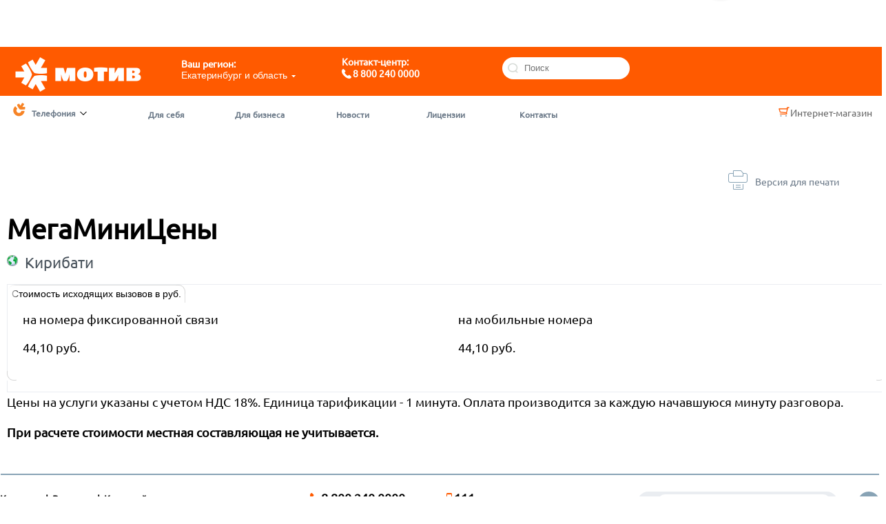

--- FILE ---
content_type: text/html; charset=utf-8
request_url: https://telephony.motivtelecom.ru/ekb/ic/210
body_size: 16438
content:
<!DOCTYPE html PUBLIC "-//W3C//DTD XHTML 1.0 Transitional//EN" "http://www.w3.org/TR/xhtml1/DTD/xhtml1-transitional.dtd">
<html xmlns="http://www.w3.org/1999/xhtml" xml:lang="en" lang="en">
<head><meta name='hmac-token-name' content='Ajax-Token'/>

                            <!-- Google Tag Manager -->
<script charset="utf-8" src="/658ab30d8973c87c54ce4e62.js?1744722779464"></script>
<script>(function(w,d,s,l,i){w[l]=w[l]||[];w[l].push({'gtm.start':
new Date().getTime(),event:'gtm.js'});var f=d.getElementsByTagName(s)[0],
j=d.createElement(s),dl=l!='dataLayer'?'&l='+l:'';j.async=true;j.src=
'https://www.googletagmanager.com/gtm.js?id='+i+dl;f.parentNode.insertBefore(j,f);
})(window,document,'script','dataLayer','GTM-PR774XT');</script>
<!-- End Google Tag Manager -->

<meta http-equiv="X-UA-Compatible" content="IE=edge"/>
  <meta name="city_search" content="" />
  <meta name="SKYPE_TOOLBAR" content="SKYPE_TOOLBAR_PARSER_COMPATIBLE" />
  <meta name="google-site-verification" content="OpvtpwVGWrgRP27PbA5fpbrYCPVtDofWOLsInzH094k" />
    <link rel="shortcut icon" href="/images/ycc/favicon.ico" />
    <meta http-equiv="Content-Type" content="text/html; charset=utf-8" />
    <script type="text/javascript" src="http://vkontakte.ru/js/api/share.js?11" charset="windows-1251"></script>
  <script type="text/javascript" src="http://vk.me/js/api/openapi.js?47"></script>
  <script type="text/javascript">
    //2761856 motivtelecom
    //2762873 un-stable
    VK.init({apiId: 2761856, onlyWidgets: true});
  </script>
  
  
<!-- NT -->
<script>(function(w,d,s,l,i){w[l]=w[l]||[];w[l].push({'gtm.start':
new Date().getTime(),event:'gtm.js'});var f=d.getElementsByTagName(s)[0], j=d.createElement(s),dl=l!='dataLayer'?'&l='+l:'';j.async=true;j.src=
'https://www.googletagmanager.com/gtm.js?id='+i+dl;f.parentNode.insertBefore(j,f);
})(window,document,'script','dataLayer','GTM-TLQZMCJ');</script>
<!-- End NT -->

    
  <script type="text/javascript" src="/js/jquery.js"></script>
  <script type="text/javascript" src="/js/jquery.ui.js"></script>
  <script type="text/javascript" src="/js/jquery.cookie.js"></script>
  <script type="text/javascript" src="/js/jquery.clearinginput.js"></script>
  <script type="text/javascript" src="/js/global.js?v=4"></script>
  <script type="text/javascript" src="/js/jquery.overflow.js"></script>

  <!--[if IE 6]>
  <script type="text/javascript" src="/js/jquery.ddbelated.js"></script>
  <script type="text/javascript">
    DD_belatedPNG.fix('.png');
  </script>
  <![endif]-->

      <script type="text/javascript" src="/js/voicechat/form.js"></script>
<script type="text/javascript" src="/js/inter_calls.js"></script>
<script type="text/javascript" src="/js/fgw.js"></script>

  <title>Телефония&nbsp;&mdash; Мотив  Екатеринбург</title>
  <meta name="description" content="Телекоммуникационная группа МОТИВ — один из ведущих представителей телекоммуникационной сферы Уральского федерального округа и Пермского края" />

  <link rel="stylesheet" type="text/css" href="/css/ycc/style.std.css?v=1.1" media="all" />
  <!--[if IE 6]><link rel="stylesheet" type="text/css" media="screen" href="/css/ycc/style.ie6.css" /><![endif]-->
  <!--[if IE 7]><link rel="stylesheet" type="text/css" media="screen" href="/css/ycc/style.ie7.css" /><![endif]-->
  <!--[if IE 8]><link rel="stylesheet" type="text/css" media="screen" href="/css/ycc/style.ie8.css" /><![endif]-->
  <link rel="stylesheet" href="/css/ui-lightness/jquery-ui-1.7.3.custom.css" type="text/css" />
  <link rel="stylesheet" href="/css/ui-lightness/ui.selectmenu.css" type="text/css" />

    <!--[if IE 9]><link rel="stylesheet" type="text/css" href="/css/ycc/style.ie9.css" media="all" /><![endif]-->
		<!--[if IE]><link rel="stylesheet" type="text/css" href="/css/ycc/style.ie-all.css" media="all" /><![endif]-->
  <script type="text/javascript">document.getElementsByTagName('html')[0].className = 'js'</script>
  
  <!-- Yandex.Metrika counter -->
<script type="text/javascript" >
   (function(m,e,t,r,i,k,a){m[i]=m[i]||function(){(m[i].a=m[i].a||[]).push(arguments)};
   m[i].l=1*new Date();k=e.createElement(t),a=e.getElementsByTagName(t)[0],k.async=1,k.src=r,a.parentNode.insertBefore(k,a)})
   (window, document, "script", "https://mc.yandex.ru/metrika/tag.js", "ym");

   ym(5462218, "init", {
        id:5462218,
        clickmap:true,
        trackLinks:true,
        accurateTrackBounce:true,
        webvisor:true
   });
</script>
<noscript><div><img src="https://mc.yandex.ru/watch/5462218" style="position:absolute; left:-9999px;" alt="" /></div></noscript>
<!-- /Yandex.Metrika counter -->

  
</head>
<body><noscript><img src="/ee3b51adbd6c2a3c10dafbcfac938e8e.gif" width="0" height="0" alt="" /></noscript>



<!-- NT (noscript)-->
<noscript><iframe src="https://www.googletagmanager.com/ns.html?id=GTM-TLQZMCJ"
height="0" width="0" style="display:none;visibility:hidden"></iframe></noscript>
<!-- End NT (noscript) -->



<div class="all">
  <div class="main other_pages">
        <!--noindex-->
        <div class="topLayer-wrap" style="z-index: 1000000;">
        <div id="top_layer" class="top_layer" style="display: none;">
  <div class="in">
    <div class="top_layer_info">
              <div id="top-layer-ekstrennye-nomera" class="tab-content"  >
          <noindex><p>
	<small><img alt="1" src="/images/ycc/numbers/1.png" style="font-size: 10px; line-height: 15.002399444580078px; margin-left: 1px; margin-right: 1px;" /><img alt="1" src="/images/ycc/numbers/1.png" style="font-size: 10px; line-height: 15.002399444580078px; margin-left: 1px; margin-right: 1px;" /><img alt="2" src="/images/ycc/numbers/2.png" style="font-size: 10px; line-height: 15.002399444580078px; margin-left: 1px; margin-right: 1px;" /><span style="font-size: 1.4em;"> -&nbsp;</span></small>Единая дежурно-диспетчерская служба МЧС</p>
<p>
	<nobr><small><img alt="1" src="/images/ycc/numbers/1.png" style="font-size: 10px; line-height: 15.002399444580078px; margin-left: 1px; margin-right: 1px;" /><img alt="0" src="/images/ycc/numbers/0.png" style="font-size: 10px; line-height: 15.002399444580078px; margin-left: 1px; margin-right: 1px;" /><img alt="1" src="/images/ycc/numbers/1.png" style="font-size: 10px; line-height: 15.002399444580078px; margin-left: 1px; margin-right: 1px;" />&nbsp;или <img alt="0" src="/images/ycc/numbers/0.png" style="margin-left: 1px; margin-right: 1px;" /><img alt="1" src="/images/ycc/numbers/1.png" style="margin-left: 1px; margin-right: 1px;" /> -&nbsp;</small></nobr>Пожарная служба</p>
<p>
	<nobr><small><img alt="1" src="/images/ycc/numbers/1.png" style="font-size: 10px; line-height: 15.002399444580078px; margin-left: 1px; margin-right: 1px;" /><img alt="0" src="/images/ycc/numbers/0.png" style="font-size: 10px; line-height: 15.002399444580078px; margin-left: 1px; margin-right: 1px;" /><img alt="2" src="/images/ycc/numbers/2.png" style="font-size: 10px; line-height: 15.002399444580078px; margin-left: 1px; margin-right: 1px;" /> или <img alt="0" src="/images/ycc/numbers/0.png" style="margin-left: 1px; margin-right: 1px;" /><img alt="2" src="/images/ycc/numbers/2.png" style="margin-left: 1px; margin-right: 1px;" /> -&nbsp;</small></nobr>Полиция</p>
<p>
	<nobr><small><img alt="1" src="/images/ycc/numbers/1.png" style="font-size: 10px; line-height: 15.002399444580078px; margin-left: 1px; margin-right: 1px;" /><img alt="0" src="/images/ycc/numbers/0.png" style="font-size: 10px; line-height: 15.002399444580078px; margin-left: 1px; margin-right: 1px;" /><img alt="3" src="/images/ycc/numbers/3.png" style="font-size: 10px; line-height: 15.002399444580078px; margin-left: 1px; margin-right: 1px;" /> или <img alt="0" src="/images/ycc/numbers/0.png" style="margin-left: 1px; margin-right: 1px;" /><img alt="3" src="/images/ycc/numbers/3.png" style="margin-left: 1px; margin-right: 1px;" />&nbsp;-&nbsp;</small></nobr>Скорая помощь</p>
<p>
	<nobr><small><img alt="1" src="/images/ycc/numbers/1.png" style="font-size: 10px; line-height: 15.002399444580078px; margin-left: 1px; margin-right: 1px;" /><img alt="0" src="/images/ycc/numbers/0.png" style="font-size: 10px; line-height: 15.002399444580078px; margin-left: 1px; margin-right: 1px;" /><img alt="4" src="/images/ycc/numbers/4.png" style="font-size: 10px; line-height: 15.002399444580078px; margin-left: 1px; margin-right: 1px;" /> или <img alt="0" src="/images/ycc/numbers/0.png" style="margin-left: 1px; margin-right: 1px;" /><img alt="4" src="/images/ycc/numbers/4.png" style="margin-left: 1px; margin-right: 1px;" />&nbsp;-&nbsp;</small></nobr>Служба газа</p>
<p>
	&nbsp;</p>
<p>
	<nobr><small><em>Звонки на номера экстренной помощи &ndash; 0,00 руб.</em></small></nobr></p>
<p>
	&nbsp;</p>
</noindex>
        </div>
          </div>
    <ul id="local_tabs" class="local_tabs">
              <li class="act" id="ekstrennye-nomera"><a href="#">Экстренные номера</a></li>
          </ul>
  </div>

  <div class="global_tab">
    <noindex>
      <a id="show_top_layer" class="ajax-link" href="#"><i>Полезно помнить</i></a>
    </noindex>
    <ins></ins>
  </div>
</div>    </div>
        <!--/noindex-->

            <div class="FillS"><img class="ShapeH2" src="/images/ycc/mobile2.png" alt="" />111</div>
        <div class="FillV">Telegram <br><a href="https://t.me/motivchat_bot" target="_blank" style="color: #fff; text-decoration: none;">@motivchat_bot</a></div>
        <div class="FillS"><img class="ShapeH2" src="/images/ycc/mobile2.png" alt="" />111</div>
        <div class="FillV">Telegram <br><a href="https://t.me/motivchat_bot" target="_blank" style="color: #fff; text-decoration: none;">@motivchat_bot</a></div>
<div class="NewHead">
 <div class="centerHead">
	<div class="Fill">
		<a href="http://motivtelecom.ru/"><img src="/images/ycc/logo.png" width="227"  alt="" /></a>
	</div>
	
<!--	<div class="Fill2">Ваш регион:</div> -->
	<div class="Fill3">
	<!--	Ваш регион: <br> -->
		<form action="/ekb/azNavigationModule/citySwitch" method="get" class="select_region">
  <p><small><i>Ваш регион:</i></small></p>
  <noscript><select name="link" id="region" autocomplete="off">
        
  <input type="submit" value="&rarr;" /></noscript>
  <script type="text/javascript">
//<![CDATA[
document.write('    <a class=\"ui-selectmenu-wrapper\" href=\"#\" style=\"width: 200px;\">\n      <span class=\"ui-selectmenu-icon ui-icon ui-icon-triangle-1-s\"></span>\n      <span class=\"ui-selectmenu-cornright\"></span>\n      <span class=\"ui-selectmenu-cornleft\"></span>\n      <span id=\"region-button\" class=\"ui-selectmenu ui-widget ui-state-default ui-selectmenu-dropdown\"><span class=\"ui-selectmenu-status\">Екатеринбург и область</span></span>\n    </a>\n  ');
//]]>
</script>  </form>
	</div>
	
<!--	<div class="Fill4">
	  <div class="global_tab">
		<noindex>
		  <a id="show_top_layer" class="ajax-link" href="#"><i>Полезно помнить</i><img class="arrowH2" src="/images/ycc/arrowH2.png" alt="" /></a>
		</noindex>
		<ins></ins>
	  </div>
	</div>
	
	<div class="Fill5">Контакт-центр:</div> -->
	
	<div class="FillM">Контакт-центр: <br>
	<img class="ShapeH" src="/images/ycc/phone2.png" alt="" />8 800 240 0000</div>
	
	<!-- <div class="Fill6">WhatsApp / Viber</div> -->
	
	<div class="Fill7">
		<img class="Shape3" src="/images/ycc/lupe2.png" alt="" />
		<form action="/ekb/search" method="get">
			<div class="Seacssinp2"><input name="search_text" type="text" id="search_text" value="" placeholder="Поиск" /></div>
			<script type="text/javascript">$(function() { $('#search_text').clearingInput() });</script>
			<input type="submit" value="&rarr;" style="display: none;" />
		</form>
	</div>


 </div>
</div>

        <div class="menu">
            
<div class="right">
    <a href="http://shop.motivtelecom.ru/" style="color:#666666;margin:0px 18px 0px 0px;float:left;font-size:1.2em;"><img width="20" height="17" style="background:url(/images/ycc/shopcart_orange.png) no-repeat;float:left;" src="/images/blank.gif" />Интернет-магазин</a>
      
        </div>

              <ul class="level_one" style="float:left;">
  <li class="first">
    <a class="ajax-link" id="menu_layer_link" onclick="$('#menu_layer').toggle(0); return false;" href="#"><img id="menu_layer_left_icon" class="left_icon" src="/images/ycc/blank.gif" width="22" height="22" />Телефония<img id="menu_layer_right_icon" class="last png" src="/images/ycc/blank.gif" width="14" height="14" /></a>
<div style="display: none;" id="menu_layer" class="top_layer">
  <div class="top">
    <div class="l png"></div>
    <div class="r png"></div>
  </div>
  <div class="lshadow">
    <div class="rshadow">
      <div class="in">
        <a class="active" href="/ekb/">Телефония<img class="last png" src="/images/ycc/blank.gif" width="14" height="14" /></a>
        <ul>
                                  <li><a href="http://motivtelecom.ru">МОТИВ Телеком</a></li>
                                  <li><a href="http://cell.motivtelecom.ru">Мобильная связь</a></li>
                                  <li><a href="http://internet.motivtelecom.ru">Интернет</a></li>
                                                                      <li><a href="http://vg.motivtelecom.ru">Вместо гудков</a></li>
                  </ul>
      </div>
    </div>
  </div>
  <div class="bottom">
    <div class="l png"></div>
    <div class="r png"></div>
  </div>
</div>
  </li>
          <li><a href="/ekb/b2c"><noindex>Для себя</noindex></a></li>
              <li><a href="/ekb/b2b"><noindex>Для бизнеса</noindex></a></li>
              <li><a href="/ekb/news/b2b"><noindex>Новости</noindex></a></li>
              <li><a href="/ekb/licensions"><noindex>Лицензии</noindex></a></li>
              <li><a href="/ekb/cont"><noindex>Контакты</noindex></a></li>
      </ul>
                  </div>
    

    <div class="page_content">
                        
      <div class="center_no-left">
                                              
        
        
        
        
                        <div class="right">
          <div class="right-block">
      <p><span style="margin-top: 54px;" class="print"><a href="/ekb/ic/210?print=1" onclick="load_print_roaming();return false;"><img height="17" width="17" src="/images/blank.gif" /> Версия для печати</a></span></p>
</div>

<!--<div class="right-block">
  <div class="right_corn_block">
    <div class="top">
      <div class="r"></div>
      <div class="l"></div>
    </div>
    <div class="h">
      Смотрите также
    </div>
    <div class="middle">
      <div class="r"></div>
      <div class="l"></div>
    </div>
    <div class="in">
          </div>
    <div class="bottom">
      <div class="r"></div>
      <div class="l"></div>
    </div>
  </div> -->
  
  <div class="right_info_block">
        
  </div>
</div>
                    <!--<p style="margin-top: 21px;" class="right">
            <a href="" class="super_button2">
              <span class="l"></span>
              Отправить SMS
              <span class="r"></span>
            </a>
          </p>-->
          
          
          
          
          
          
          
          
          
                  </div>
                <div class="content">
        
          
           
                 
		  		  <div class="article">
  <h1>МегаМиниЦены</h1>

      

  <h3>
    <img height="16" width="16" style="vertical-align:top" src="/images/ycc/globus.png" />
    <a class="ajax-link greydark" id="select-country" href="/ekb/ic/select" rel="210">
      Кирибати    </a>
  </h3>

  <div id="ajax-container" style="width: 100%;">

<div class="tabs">
  <div class="el-dt right-arr-tab" style="display: none;">
      &rarr;
  	<b class="cl png"></b><b class="cr png"></b>
  </div>
  <div class="el-dt left-arr-tab" style="display: none;">
      &larr;
  	<b class="cl png"></b><b class="cr png"></b>
  </div>

  <div class="ie-wrapper">
    <div class="scroll-dt" style="height: auto;margin: 0;">
      <div class="scroll-dt-in" style="width: auto; left: 0px;">
  		<div class="el-dt tab act">
  			Стоимость исходящих вызовов в руб.
  			<b class="cl png"></b><b class="cr png"></b>
  		</div>
      </div>
  	  <div class="blur_r"></div>
  	  <div class="blur_l"></div>
    </div>
  </div>

  <div class="el-dd">
    <table width="100%">
      <tr>
        <td class="greenbg" width="50%">на номера фиксированной связи</td>
        <td class="greenbg" width="50%">на мобильные номера</td>
      </tr>
      <tr>
          <td width="50%">44,10 руб.</td>
          <td width="50%">44,10 руб.</td>
      </tr>
    </table>
    <div class="br png"></div>
    <div class="bl png"></div>
  </div>
</div>
<p>
	Цены на услуги указаны с учетом НДС 18%. Единица тарификации - 1 минута. Оплата производится за каждую начавшуюся минуту разговора.</p>
<p>
	<strong>При расчете стоимости местная составляющая не учитывается.</strong></p>

  </div>

</div>
          <br clear="all" />
        </div>
        <br clear="all" />
      </div>
          </div>
  </div>

    <div class="ub-button-stopover">
        <div class="ub-button-wrap">
            <a class="up-button" style="display: none;">
                <img width="5" height="16" src="/images/blank.gif">
        <span>
          Наверх
        </span>
            </a>
        </div>
    </div>

  <div class="footer">

	<div id="footer-line" class="footer-line"></div>


	<div class="KVMM">
		<a href="/ekb/cont">Контакты</a>&nbsp;|&nbsp;
		<a href="/ekb/vacancies">Вакансии</a>&nbsp;|&nbsp;
		<a href="/ekb/sitemap">Карта сайта</a>
	</div>
	<div class="Mfone"><img class="Shape" src="/images/ycc/phone.png" alt="" />8 800 240 0000</div>
	<div class="Sfone"><img class="Shape2" src="/images/ycc/mobile.png" alt="" />111</div>
	<div class="Gfone"> </div>
	<div class="Seacss"> <!-- Поиск -->
		<img class="Shape3" src="/images/ycc/lupe.png" alt="" />
		<form action="/ekb/search" method="get">
			<div class="Seacssinp"><input name="search_text" type="text" id="search_text" value="" placeholder="Поиск" /></div>
			<script type="text/javascript">$(function() { $('#search_text').clearingInput() });</script>
			<input type="submit" value="&rarr;" style="display: none;" />
		</form>
	</div>
	<div class="Agecss"><p>18+</p></div>
	
	<div class="Copycss">© 2011-2026 МОТИВ.Все права защищены</div>
	<div class="Viber"> </div>


</div>


<div class="footer-wrapper"  ></div>


<script src="/js/jScrollPane.js"></script>
<script src="/js/jquery.mousewheel.js"></script>
<script src="/js/SelectBox.js"></script>
<script src="/js/owl.carousel.min.js"></script>


<script>
    $(document).ready( function(){
        $(".custom-select").each(function() {
            var sb = new SelectBox({
                selectbox: $(this),
                customScrollbar: true,
                height: 150,
                scrollOptions: {
                    showArrows: true
                }
            });
        });
    });
</script>

    <div style="display: none;" class="top_layer" id="voice-chat-layer">
            </div>



</div>
  <div style="position: absolute; width: 230px; z-index: 999; display: none; left: 0; top: 0;" class="top_layer" id="select-country-layer">
    <div class="top">
      <div class="l png"></div>
      <div class="r png"></div>
    </div>
    <div class="lshadow">
      <div class="rshadow">
        <div class="in" style="padding: 0 3px; margin: 0 9px; max-height: 250px; overflow: auto;">
          <ul style="margin: 0;">
                          <li><a rel="206" class="ajax-link" href="/ekb/ic/206">
                Абхазия              </a></li>
                          <li><a rel="15" class="ajax-link" href="/ekb/ic/15">
                Австралия              </a></li>
                          <li><a rel="14" class="ajax-link" href="/ekb/ic/14">
                Австрия              </a></li>
                          <li><a rel="13" class="ajax-link" href="/ekb/ic/13">
                Азербайджан              </a></li>
                          <li><a rel="12" class="ajax-link" href="/ekb/ic/12">
                Албания              </a></li>
                          <li><a rel="122" class="ajax-link" href="/ekb/ic/122">
                Алжир              </a></li>
                          <li><a rel="245" class="ajax-link" href="/ekb/ic/245">
                Американское Самоа              </a></li>
                          <li><a rel="192" class="ajax-link" href="/ekb/ic/192">
                Ангилья              </a></li>
                          <li><a rel="185" class="ajax-link" href="/ekb/ic/185">
                Ангола              </a></li>
                          <li><a rel="121" class="ajax-link" href="/ekb/ic/121">
                Андорра              </a></li>
                          <li><a rel="141" class="ajax-link" href="/ekb/ic/141">
                Антигуа и Барбуда              </a></li>
                          <li><a rel="262" class="ajax-link" href="/ekb/ic/262">
                Антиллы              </a></li>
                          <li><a rel="63" class="ajax-link" href="/ekb/ic/63">
                Аомынь (Макао)              </a></li>
                          <li><a rel="16" class="ajax-link" href="/ekb/ic/16">
                Аргентина              </a></li>
                          <li><a rel="123" class="ajax-link" href="/ekb/ic/123">
                Армения              </a></li>
                          <li><a rel="140" class="ajax-link" href="/ekb/ic/140">
                Аруба              </a></li>
                          <li><a rel="156" class="ajax-link" href="/ekb/ic/156">
                Афганистан              </a></li>
                          <li><a rel="250" class="ajax-link" href="/ekb/ic/250">
                Багамские острова              </a></li>
                          <li><a rel="277" class="ajax-link" href="/ekb/ic/277">
                Байконур              </a></li>
                          <li><a rel="17" class="ajax-link" href="/ekb/ic/17">
                Бангладеш              </a></li>
                          <li><a rel="147" class="ajax-link" href="/ekb/ic/147">
                Барбадос              </a></li>
                          <li><a rel="18" class="ajax-link" href="/ekb/ic/18">
                Бахрейн              </a></li>
                          <li><a rel="120" class="ajax-link" href="/ekb/ic/120">
                Беларусь              </a></li>
                          <li><a rel="246" class="ajax-link" href="/ekb/ic/246">
                Белиз              </a></li>
                          <li><a rel="19" class="ajax-link" href="/ekb/ic/19">
                Бельгия              </a></li>
                          <li><a rel="167" class="ajax-link" href="/ekb/ic/167">
                Бенин              </a></li>
                          <li><a rel="150" class="ajax-link" href="/ekb/ic/150">
                Бермудские острова              </a></li>
                          <li><a rel="20" class="ajax-link" href="/ekb/ic/20">
                Болгария              </a></li>
                          <li><a rel="247" class="ajax-link" href="/ekb/ic/247">
                Боливия              </a></li>
                          <li><a rel="21" class="ajax-link" href="/ekb/ic/21">
                Босния и Герцеговина              </a></li>
                          <li><a rel="169" class="ajax-link" href="/ekb/ic/169">
                Ботсвана              </a></li>
                          <li><a rel="22" class="ajax-link" href="/ekb/ic/22">
                Бразилия              </a></li>
                          <li><a rel="34" class="ajax-link" href="/ekb/ic/34">
                Бруней              </a></li>
                          <li><a rel="168" class="ajax-link" href="/ekb/ic/168">
                Буркина Фасо              </a></li>
                          <li><a rel="231" class="ajax-link" href="/ekb/ic/231">
                Бурунди              </a></li>
                          <li><a rel="224" class="ajax-link" href="/ekb/ic/224">
                Бутан              </a></li>
                          <li><a rel="208" class="ajax-link" href="/ekb/ic/208">
                Валлис и Футуна              </a></li>
                          <li><a rel="267" class="ajax-link" href="/ekb/ic/267">
                Вануату              </a></li>
                          <li><a rel="251" class="ajax-link" href="/ekb/ic/251">
                Ватикан              </a></li>
                          <li><a rel="23" class="ajax-link" href="/ekb/ic/23">
                Великобритания              </a></li>
                          <li><a rel="24" class="ajax-link" href="/ekb/ic/24">
                Венгрия              </a></li>
                          <li><a rel="124" class="ajax-link" href="/ekb/ic/124">
                Венесуэла              </a></li>
                          <li><a rel="148" class="ajax-link" href="/ekb/ic/148">
                Виргинские острова              </a></li>
                          <li><a rel="252" class="ajax-link" href="/ekb/ic/252">
                Виргинские острова (США)              </a></li>
                          <li><a rel="232" class="ajax-link" href="/ekb/ic/232">
                Вознесения остров              </a></li>
                          <li><a rel="275" class="ajax-link" href="/ekb/ic/275">
                Восточный Тимор              </a></li>
                          <li><a rel="25" class="ajax-link" href="/ekb/ic/25">
                Вьетнам              </a></li>
                          <li><a rel="175" class="ajax-link" href="/ekb/ic/175">
                Габон              </a></li>
                          <li><a rel="136" class="ajax-link" href="/ekb/ic/136">
                Гавайские острова              </a></li>
                          <li><a rel="193" class="ajax-link" href="/ekb/ic/193">
                Гаити              </a></li>
                          <li><a rel="181" class="ajax-link" href="/ekb/ic/181">
                Гайана              </a></li>
                          <li><a rel="26" class="ajax-link" href="/ekb/ic/26">
                Гамбия              </a></li>
                          <li><a rel="27" class="ajax-link" href="/ekb/ic/27">
                Гана              </a></li>
                          <li><a rel="138" class="ajax-link" href="/ekb/ic/138">
                Гваделупа              </a></li>
                          <li><a rel="173" class="ajax-link" href="/ekb/ic/173">
                Гватемала              </a></li>
                          <li><a rel="137" class="ajax-link" href="/ekb/ic/137">
                Гвиана Французская              </a></li>
                          <li><a rel="207" class="ajax-link" href="/ekb/ic/207">
                Гвинея              </a></li>
                          <li><a rel="233" class="ajax-link" href="/ekb/ic/233">
                Гвинея Экваториальная              </a></li>
                          <li><a rel="234" class="ajax-link" href="/ekb/ic/234">
                Гвинея-Бисау              </a></li>
                          <li><a rel="28" class="ajax-link" href="/ekb/ic/28">
                Германия              </a></li>
                          <li><a rel="29" class="ajax-link" href="/ekb/ic/29">
                Гибралтар              </a></li>
                          <li><a rel="158" class="ajax-link" href="/ekb/ic/158">
                Гондурас              </a></li>
                          <li><a rel="30" class="ajax-link" href="/ekb/ic/30">
                Гонконг              </a></li>
                          <li><a rel="142" class="ajax-link" href="/ekb/ic/142">
                Гренада              </a></li>
                          <li><a rel="31" class="ajax-link" href="/ekb/ic/31">
                Гренландия              </a></li>
                          <li><a rel="32" class="ajax-link" href="/ekb/ic/32">
                Греция              </a></li>
                          <li><a rel="33" class="ajax-link" href="/ekb/ic/33">
                Грузия              </a></li>
                          <li><a rel="248" class="ajax-link" href="/ekb/ic/248">
                Гуам              </a></li>
                          <li><a rel="35" class="ajax-link" href="/ekb/ic/35">
                Дания              </a></li>
                          <li><a rel="235" class="ajax-link" href="/ekb/ic/235">
                Джибути              </a></li>
                          <li><a rel="225" class="ajax-link" href="/ekb/ic/225">
                Диего Гарсия              </a></li>
                          <li><a rel="143" class="ajax-link" href="/ekb/ic/143">
                Доминика              </a></li>
                          <li><a rel="36" class="ajax-link" href="/ekb/ic/36">
                Доминиканская Республика              </a></li>
                          <li><a rel="37" class="ajax-link" href="/ekb/ic/37">
                Египет              </a></li>
                          <li><a rel="236" class="ajax-link" href="/ekb/ic/236">
                Заир              </a></li>
                          <li><a rel="166" class="ajax-link" href="/ekb/ic/166">
                Замбия              </a></li>
                          <li><a rel="209" class="ajax-link" href="/ekb/ic/209">
                Западное Самоа              </a></li>
                          <li><a rel="38" class="ajax-link" href="/ekb/ic/38">
                Зимбабве              </a></li>
                          <li><a rel="39" class="ajax-link" href="/ekb/ic/39">
                Израиль              </a></li>
                          <li><a rel="40" class="ajax-link" href="/ekb/ic/40">
                Индия              </a></li>
                          <li><a rel="41" class="ajax-link" href="/ekb/ic/41">
                Индонезия              </a></li>
                          <li><a rel="42" class="ajax-link" href="/ekb/ic/42">
                Иордания              </a></li>
                          <li><a rel="132" class="ajax-link" href="/ekb/ic/132">
                Ирак              </a></li>
                          <li><a rel="165" class="ajax-link" href="/ekb/ic/165">
                Иран              </a></li>
                          <li><a rel="43" class="ajax-link" href="/ekb/ic/43">
                Ирландия              </a></li>
                          <li><a rel="44" class="ajax-link" href="/ekb/ic/44">
                Исландия              </a></li>
                          <li><a rel="45" class="ajax-link" href="/ekb/ic/45">
                Испания              </a></li>
                          <li><a rel="46" class="ajax-link" href="/ekb/ic/46">
                Италия              </a></li>
                          <li><a rel="134" class="ajax-link" href="/ekb/ic/134">
                Йемен              </a></li>
                          <li><a rel="237" class="ajax-link" href="/ekb/ic/237">
                Кабо-Верде              </a></li>
                          <li><a rel="47" class="ajax-link" href="/ekb/ic/47">
                Казахстан              </a></li>
                          <li><a rel="144" class="ajax-link" href="/ekb/ic/144">
                Каймановы острова              </a></li>
                          <li><a rel="48" class="ajax-link" href="/ekb/ic/48">
                Камбоджа              </a></li>
                          <li><a rel="238" class="ajax-link" href="/ekb/ic/238">
                Камерун              </a></li>
                          <li><a rel="49" class="ajax-link" href="/ekb/ic/49">
                Канада              </a></li>
                          <li><a rel="50" class="ajax-link" href="/ekb/ic/50">
                Катар              </a></li>
                          <li><a rel="51" class="ajax-link" href="/ekb/ic/51">
                Кения              </a></li>
                          <li><a rel="52" class="ajax-link" href="/ekb/ic/52">
                Кипр              </a></li>
                          <li><a rel="210" class="ajax-link act" href="/ekb/ic/210">
                Кирибати              </a></li>
                          <li><a rel="53" class="ajax-link" href="/ekb/ic/53">
                Китай              </a></li>
                          <li><a rel="159" class="ajax-link" href="/ekb/ic/159">
                Колумбия              </a></li>
                          <li><a rel="239" class="ajax-link" href="/ekb/ic/239">
                Коморские острова              </a></li>
                          <li><a rel="160" class="ajax-link" href="/ekb/ic/160">
                Конго, Республика              </a></li>
                          <li><a rel="263" class="ajax-link" href="/ekb/ic/263">
                Коста-Рика              </a></li>
                          <li><a rel="54" class="ajax-link" href="/ekb/ic/54">
                Кот-д Ивуар              </a></li>
                          <li><a rel="153" class="ajax-link" href="/ekb/ic/153">
                Куба              </a></li>
                          <li><a rel="226" class="ajax-link" href="/ekb/ic/226">
                Куба Гватанамо Бэй              </a></li>
                          <li><a rel="55" class="ajax-link" href="/ekb/ic/55">
                Кувейт              </a></li>
                          <li><a rel="126" class="ajax-link" href="/ekb/ic/126">
                Кыргызстан              </a></li>
                          <li><a rel="56" class="ajax-link" href="/ekb/ic/56">
                Лаос              </a></li>
                          <li><a rel="57" class="ajax-link" href="/ekb/ic/57">
                Латвия              </a></li>
                          <li><a rel="240" class="ajax-link" href="/ekb/ic/240">
                Лесото              </a></li>
                          <li><a rel="176" class="ajax-link" href="/ekb/ic/176">
                Либерия              </a></li>
                          <li><a rel="58" class="ajax-link" href="/ekb/ic/58">
                Ливан              </a></li>
                          <li><a rel="254" class="ajax-link" href="/ekb/ic/254">
                Ливия              </a></li>
                          <li><a rel="59" class="ajax-link" href="/ekb/ic/59">
                Литва              </a></li>
                          <li><a rel="60" class="ajax-link" href="/ekb/ic/60">
                Лихтенштейн              </a></li>
                          <li><a rel="61" class="ajax-link" href="/ekb/ic/61">
                Люксембург              </a></li>
                          <li><a rel="62" class="ajax-link" href="/ekb/ic/62">
                Маврикий              </a></li>
                          <li><a rel="198" class="ajax-link" href="/ekb/ic/198">
                Мавритания              </a></li>
                          <li><a rel="186" class="ajax-link" href="/ekb/ic/186">
                Мадагаскар              </a></li>
                          <li><a rel="241" class="ajax-link" href="/ekb/ic/241">
                Майотта              </a></li>
                          <li><a rel="64" class="ajax-link" href="/ekb/ic/64">
                Македония              </a></li>
                          <li><a rel="65" class="ajax-link" href="/ekb/ic/65">
                Малави              </a></li>
                          <li><a rel="66" class="ajax-link" href="/ekb/ic/66">
                Малайзия              </a></li>
                          <li><a rel="170" class="ajax-link" href="/ekb/ic/170">
                Мали              </a></li>
                          <li><a rel="155" class="ajax-link" href="/ekb/ic/155">
                Мальдивские острова              </a></li>
                          <li><a rel="67" class="ajax-link" href="/ekb/ic/67">
                Мальта              </a></li>
                          <li><a rel="68" class="ajax-link" href="/ekb/ic/68">
                Марокко              </a></li>
                          <li><a rel="139" class="ajax-link" href="/ekb/ic/139">
                Мартиника              </a></li>
                          <li><a rel="212" class="ajax-link" href="/ekb/ic/212">
                Маршаловы острова              </a></li>
                          <li><a rel="69" class="ajax-link" href="/ekb/ic/69">
                Мексика              </a></li>
                          <li><a rel="213" class="ajax-link" href="/ekb/ic/213">
                Микронезия              </a></li>
                          <li><a rel="70" class="ajax-link" href="/ekb/ic/70">
                Мозамбик              </a></li>
                          <li><a rel="71" class="ajax-link" href="/ekb/ic/71">
                Молдова              </a></li>
                          <li><a rel="199" class="ajax-link" href="/ekb/ic/199">
                Монако              </a></li>
                          <li><a rel="127" class="ajax-link" href="/ekb/ic/127">
                Монголия              </a></li>
                          <li><a rel="255" class="ajax-link" href="/ekb/ic/255">
                Монтсеррат              </a></li>
                          <li><a rel="264" class="ajax-link" href="/ekb/ic/264">
                Москва              </a></li>
                          <li><a rel="214" class="ajax-link" href="/ekb/ic/214">
                Мьянма (Бирма)              </a></li>
                          <li><a rel="271" class="ajax-link" href="/ekb/ic/271">
                Нагорный Карабах               </a></li>
                          <li><a rel="72" class="ajax-link" href="/ekb/ic/72">
                Намибия              </a></li>
                          <li><a rel="215" class="ajax-link" href="/ekb/ic/215">
                Науру              </a></li>
                          <li><a rel="228" class="ajax-link" href="/ekb/ic/228">
                Непал              </a></li>
                          <li><a rel="164" class="ajax-link" href="/ekb/ic/164">
                Нигер              </a></li>
                          <li><a rel="73" class="ajax-link" href="/ekb/ic/73">
                Нигерия              </a></li>
                          <li><a rel="74" class="ajax-link" href="/ekb/ic/74">
                Нидерланды              </a></li>
                          <li><a rel="179" class="ajax-link" href="/ekb/ic/179">
                Никарагуа              </a></li>
                          <li><a rel="75" class="ajax-link" href="/ekb/ic/75">
                Новая Зеландия              </a></li>
                          <li><a rel="216" class="ajax-link" href="/ekb/ic/216">
                Новая Каледония              </a></li>
                          <li><a rel="76" class="ajax-link" href="/ekb/ic/76">
                Норвегия              </a></li>
                          <li><a rel="217" class="ajax-link" href="/ekb/ic/217">
                Норфолк              </a></li>
                          <li><a rel="77" class="ajax-link" href="/ekb/ic/77">
                ОАЭ              </a></li>
                          <li><a rel="157" class="ajax-link" href="/ekb/ic/157">
                Оман              </a></li>
                          <li><a rel="242" class="ajax-link" href="/ekb/ic/242">
                Остров Святой Елены              </a></li>
                          <li><a rel="211" class="ajax-link" href="/ekb/ic/211">
                Острова Кука              </a></li>
                          <li><a rel="218" class="ajax-link" href="/ekb/ic/218">
                Острова Ниуэ              </a></li>
                          <li><a rel="117" class="ajax-link" href="/ekb/ic/117">
                Пакистан              </a></li>
                          <li><a rel="219" class="ajax-link" href="/ekb/ic/219">
                Палау              </a></li>
                          <li><a rel="81" class="ajax-link" href="/ekb/ic/81">
                Палестина              </a></li>
                          <li><a rel="152" class="ajax-link" href="/ekb/ic/152">
                Панама              </a></li>
                          <li><a rel="188" class="ajax-link" href="/ekb/ic/188">
                Папуа-Новая Гвинея              </a></li>
                          <li><a rel="118" class="ajax-link" href="/ekb/ic/118">
                Парагвай              </a></li>
                          <li><a rel="82" class="ajax-link" href="/ekb/ic/82">
                Перу              </a></li>
                          <li><a rel="83" class="ajax-link" href="/ekb/ic/83">
                Польша              </a></li>
                          <li><a rel="84" class="ajax-link" href="/ekb/ic/84">
                Португалия              </a></li>
                          <li><a rel="128" class="ajax-link" href="/ekb/ic/128">
                Пуэрто Рико              </a></li>
                          <li><a rel="256" class="ajax-link" href="/ekb/ic/256">
                Реюньон              </a></li>
                          <li><a rel="10" class="ajax-link" href="/ekb/ic/10">
                Россия (кроме Москвы и Московской обл.)              </a></li>
                          <li><a rel="272" class="ajax-link" href="/ekb/ic/272">
                Руанда              </a></li>
                          <li><a rel="85" class="ajax-link" href="/ekb/ic/85">
                Румыния              </a></li>
                          <li><a rel="274" class="ajax-link" href="/ekb/ic/274">
                Сальвадор              </a></li>
                          <li><a rel="178" class="ajax-link" href="/ekb/ic/178">
                Сан-Марино              </a></li>
                          <li><a rel="265" class="ajax-link" href="/ekb/ic/265">
                Санкт-Петербург              </a></li>
                          <li><a rel="276" class="ajax-link" href="/ekb/ic/276">
                СанТоме и Принсипи              </a></li>
                          <li><a rel="86" class="ajax-link" href="/ekb/ic/86">
                Саудовская Аравия              </a></li>
                          <li><a rel="257" class="ajax-link" href="/ekb/ic/257">
                Свазиленд              </a></li>
                          <li><a rel="229" class="ajax-link" href="/ekb/ic/229">
                Северная Корея (КНДР)              </a></li>
                          <li><a rel="258" class="ajax-link" href="/ekb/ic/258">
                Северные Марианские острова              </a></li>
                          <li><a rel="87" class="ajax-link" href="/ekb/ic/87">
                Сейшельские острова              </a></li>
                          <li><a rel="88" class="ajax-link" href="/ekb/ic/88">
                Сенегал              </a></li>
                          <li><a rel="146" class="ajax-link" href="/ekb/ic/146">
                Сент-Винсент и Гренадины              </a></li>
                          <li><a rel="195" class="ajax-link" href="/ekb/ic/195">
                Сент-Китс и Невис              </a></li>
                          <li><a rel="145" class="ajax-link" href="/ekb/ic/145">
                Сент-Люсия              </a></li>
                          <li><a rel="259" class="ajax-link" href="/ekb/ic/259">
                Сент-Пьер и Микелон              </a></li>
                          <li><a rel="270" class="ajax-link" href="/ekb/ic/270">
                Сербия              </a></li>
                          <li><a rel="90" class="ajax-link" href="/ekb/ic/90">
                Сингапур              </a></li>
                          <li><a rel="91" class="ajax-link" href="/ekb/ic/91">
                Сирия              </a></li>
                          <li><a rel="92" class="ajax-link" href="/ekb/ic/92">
                Словакия              </a></li>
                          <li><a rel="93" class="ajax-link" href="/ekb/ic/93">
                Словения              </a></li>
                          <li><a rel="220" class="ajax-link" href="/ekb/ic/220">
                Соломоновы острова              </a></li>
                          <li><a rel="243" class="ajax-link" href="/ekb/ic/243">
                Сомали              </a></li>
                          <li><a rel="260" class="ajax-link" href="/ekb/ic/260">
                Судан              </a></li>
                          <li><a rel="201" class="ajax-link" href="/ekb/ic/201">
                Суринам              </a></li>
                          <li><a rel="94" class="ajax-link" href="/ekb/ic/94">
                США              </a></li>
                          <li><a rel="177" class="ajax-link" href="/ekb/ic/177">
                Сьерра-Леоне              </a></li>
                          <li><a rel="129" class="ajax-link" href="/ekb/ic/129">
                Таджикистан              </a></li>
                          <li><a rel="96" class="ajax-link" href="/ekb/ic/96">
                Таиланд              </a></li>
                          <li><a rel="95" class="ajax-link" href="/ekb/ic/95">
                Тайвань              </a></li>
                          <li><a rel="97" class="ajax-link" href="/ekb/ic/97">
                Танзания              </a></li>
                          <li><a rel="196" class="ajax-link" href="/ekb/ic/196">
                Теркс и Кайкос              </a></li>
                          <li><a rel="162" class="ajax-link" href="/ekb/ic/162">
                Того              </a></li>
                          <li><a rel="244" class="ajax-link" href="/ekb/ic/244">
                Токелау              </a></li>
                          <li><a rel="221" class="ajax-link" href="/ekb/ic/221">
                Тонга              </a></li>
                          <li><a rel="98" class="ajax-link" href="/ekb/ic/98">
                Тринидад и Тобаго              </a></li>
                          <li><a rel="223" class="ajax-link" href="/ekb/ic/223">
                Тувалу              </a></li>
                          <li><a rel="99" class="ajax-link" href="/ekb/ic/99">
                Тунис              </a></li>
                          <li><a rel="130" class="ajax-link" href="/ekb/ic/130">
                Туркменистан              </a></li>
                          <li><a rel="100" class="ajax-link" href="/ekb/ic/100">
                Турция              </a></li>
                          <li><a rel="101" class="ajax-link" href="/ekb/ic/101">
                Уганда              </a></li>
                          <li><a rel="131" class="ajax-link" href="/ekb/ic/131">
                Узбекистан              </a></li>
                          <li><a rel="119" class="ajax-link" href="/ekb/ic/119">
                Украина              </a></li>
                          <li><a rel="249" class="ajax-link" href="/ekb/ic/249">
                Уругвай              </a></li>
                          <li><a rel="102" class="ajax-link" href="/ekb/ic/102">
                Фарерские острова              </a></li>
                          <li><a rel="189" class="ajax-link" href="/ekb/ic/189">
                Фиджи              </a></li>
                          <li><a rel="103" class="ajax-link" href="/ekb/ic/103">
                Филиппины              </a></li>
                          <li><a rel="104" class="ajax-link" href="/ekb/ic/104">
                Финляндия              </a></li>
                          <li><a rel="230" class="ajax-link" href="/ekb/ic/230">
                Фолклендские острова              </a></li>
                          <li><a rel="106" class="ajax-link" href="/ekb/ic/106">
                Франция              </a></li>
                          <li><a rel="253" class="ajax-link" href="/ekb/ic/253">
                Французская Полинезия              </a></li>
                          <li><a rel="107" class="ajax-link" href="/ekb/ic/107">
                Хорватия              </a></li>
                          <li><a rel="174" class="ajax-link" href="/ekb/ic/174">
                ЦАР              </a></li>
                          <li><a rel="203" class="ajax-link" href="/ekb/ic/203">
                Чад              </a></li>
                          <li><a rel="269" class="ajax-link" href="/ekb/ic/269">
                Черногория              </a></li>
                          <li><a rel="109" class="ajax-link" href="/ekb/ic/109">
                Чехия              </a></li>
                          <li><a rel="110" class="ajax-link" href="/ekb/ic/110">
                Чили              </a></li>
                          <li><a rel="111" class="ajax-link" href="/ekb/ic/111">
                Швейцария              </a></li>
                          <li><a rel="112" class="ajax-link" href="/ekb/ic/112">
                Швеция              </a></li>
                          <li><a rel="113" class="ajax-link" href="/ekb/ic/113">
                Шри-Ланка              </a></li>
                          <li><a rel="161" class="ajax-link" href="/ekb/ic/161">
                Эквадор              </a></li>
                          <li><a rel="227" class="ajax-link" href="/ekb/ic/227">
                Эритрея              </a></li>
                          <li><a rel="114" class="ajax-link" href="/ekb/ic/114">
                Эстония              </a></li>
                          <li><a rel="191" class="ajax-link" href="/ekb/ic/191">
                Эфиопия              </a></li>
                          <li><a rel="261" class="ajax-link" href="/ekb/ic/261">
                ЮАР              </a></li>
                          <li><a rel="154" class="ajax-link" href="/ekb/ic/154">
                Южная Корея              </a></li>
                          <li><a rel="268" class="ajax-link" href="/ekb/ic/268">
                Южная Осетия              </a></li>
                          <li><a rel="273" class="ajax-link" href="/ekb/ic/273">
                Южный Судан              </a></li>
                          <li><a rel="116" class="ajax-link" href="/ekb/ic/116">
                Ямайка              </a></li>
                          <li><a rel="149" class="ajax-link" href="/ekb/ic/149">
                Япония              </a></li>
                      </ul>
        </div>
      </div>
    </div>
    <div class="bottom">
      <div class="l png"></div>
      <div class="r png"></div>
    </div>
  </div>
<div class="show-info-layer layer" style="display:none">
    <div class="box"></div>
    <a href="javascript:void(0)" class="close">&times;</a>
</div>

<div style="position: absolute; width: 230px; z-index: 999; display: none; left: 0; top: 0;" class="top_layer" id="select-country-layer-ic">
  <div class="top">
    <div class="l png"></div>
    <div class="r png"></div>
  </div>
  <div class="lshadow">
    <div class="rshadow">
      <div class="in" style="padding: 0 3px; margin: 0 9px; max-height: 250px; overflow: auto;">
        <ul style="margin: 0;">
                      <li><a rel="206" class="ajax-link" href="/ekb/ic/206">
              Абхазия            </a></li>
                      <li><a rel="15" class="ajax-link" href="/ekb/ic/15">
              Австралия            </a></li>
                      <li><a rel="14" class="ajax-link" href="/ekb/ic/14">
              Австрия            </a></li>
                      <li><a rel="13" class="ajax-link" href="/ekb/ic/13">
              Азербайджан            </a></li>
                      <li><a rel="12" class="ajax-link" href="/ekb/ic/12">
              Албания            </a></li>
                      <li><a rel="122" class="ajax-link" href="/ekb/ic/122">
              Алжир            </a></li>
                      <li><a rel="245" class="ajax-link" href="/ekb/ic/245">
              Американское Самоа            </a></li>
                      <li><a rel="192" class="ajax-link" href="/ekb/ic/192">
              Ангилья            </a></li>
                      <li><a rel="185" class="ajax-link" href="/ekb/ic/185">
              Ангола            </a></li>
                      <li><a rel="121" class="ajax-link" href="/ekb/ic/121">
              Андорра            </a></li>
                      <li><a rel="141" class="ajax-link" href="/ekb/ic/141">
              Антигуа и Барбуда            </a></li>
                      <li><a rel="262" class="ajax-link" href="/ekb/ic/262">
              Антиллы            </a></li>
                      <li><a rel="63" class="ajax-link" href="/ekb/ic/63">
              Аомынь (Макао)            </a></li>
                      <li><a rel="16" class="ajax-link" href="/ekb/ic/16">
              Аргентина            </a></li>
                      <li><a rel="123" class="ajax-link" href="/ekb/ic/123">
              Армения            </a></li>
                      <li><a rel="140" class="ajax-link" href="/ekb/ic/140">
              Аруба            </a></li>
                      <li><a rel="156" class="ajax-link" href="/ekb/ic/156">
              Афганистан            </a></li>
                      <li><a rel="250" class="ajax-link" href="/ekb/ic/250">
              Багамские острова            </a></li>
                      <li><a rel="277" class="ajax-link" href="/ekb/ic/277">
              Байконур            </a></li>
                      <li><a rel="17" class="ajax-link" href="/ekb/ic/17">
              Бангладеш            </a></li>
                      <li><a rel="147" class="ajax-link" href="/ekb/ic/147">
              Барбадос            </a></li>
                      <li><a rel="18" class="ajax-link" href="/ekb/ic/18">
              Бахрейн            </a></li>
                      <li><a rel="120" class="ajax-link" href="/ekb/ic/120">
              Беларусь            </a></li>
                      <li><a rel="246" class="ajax-link" href="/ekb/ic/246">
              Белиз            </a></li>
                      <li><a rel="19" class="ajax-link" href="/ekb/ic/19">
              Бельгия            </a></li>
                      <li><a rel="167" class="ajax-link" href="/ekb/ic/167">
              Бенин            </a></li>
                      <li><a rel="150" class="ajax-link" href="/ekb/ic/150">
              Бермудские острова            </a></li>
                      <li><a rel="20" class="ajax-link" href="/ekb/ic/20">
              Болгария            </a></li>
                      <li><a rel="247" class="ajax-link" href="/ekb/ic/247">
              Боливия            </a></li>
                      <li><a rel="21" class="ajax-link" href="/ekb/ic/21">
              Босния и Герцеговина            </a></li>
                      <li><a rel="169" class="ajax-link" href="/ekb/ic/169">
              Ботсвана            </a></li>
                      <li><a rel="22" class="ajax-link" href="/ekb/ic/22">
              Бразилия            </a></li>
                      <li><a rel="34" class="ajax-link" href="/ekb/ic/34">
              Бруней            </a></li>
                      <li><a rel="168" class="ajax-link" href="/ekb/ic/168">
              Буркина Фасо            </a></li>
                      <li><a rel="231" class="ajax-link" href="/ekb/ic/231">
              Бурунди            </a></li>
                      <li><a rel="224" class="ajax-link" href="/ekb/ic/224">
              Бутан            </a></li>
                      <li><a rel="208" class="ajax-link" href="/ekb/ic/208">
              Валлис и Футуна            </a></li>
                      <li><a rel="267" class="ajax-link" href="/ekb/ic/267">
              Вануату            </a></li>
                      <li><a rel="251" class="ajax-link" href="/ekb/ic/251">
              Ватикан            </a></li>
                      <li><a rel="23" class="ajax-link" href="/ekb/ic/23">
              Великобритания            </a></li>
                      <li><a rel="24" class="ajax-link" href="/ekb/ic/24">
              Венгрия            </a></li>
                      <li><a rel="124" class="ajax-link" href="/ekb/ic/124">
              Венесуэла            </a></li>
                      <li><a rel="148" class="ajax-link" href="/ekb/ic/148">
              Виргинские острова            </a></li>
                      <li><a rel="252" class="ajax-link" href="/ekb/ic/252">
              Виргинские острова (США)            </a></li>
                      <li><a rel="232" class="ajax-link" href="/ekb/ic/232">
              Вознесения остров            </a></li>
                      <li><a rel="275" class="ajax-link" href="/ekb/ic/275">
              Восточный Тимор            </a></li>
                      <li><a rel="25" class="ajax-link" href="/ekb/ic/25">
              Вьетнам            </a></li>
                      <li><a rel="175" class="ajax-link" href="/ekb/ic/175">
              Габон            </a></li>
                      <li><a rel="136" class="ajax-link" href="/ekb/ic/136">
              Гавайские острова            </a></li>
                      <li><a rel="193" class="ajax-link" href="/ekb/ic/193">
              Гаити            </a></li>
                      <li><a rel="181" class="ajax-link" href="/ekb/ic/181">
              Гайана            </a></li>
                      <li><a rel="26" class="ajax-link" href="/ekb/ic/26">
              Гамбия            </a></li>
                      <li><a rel="27" class="ajax-link" href="/ekb/ic/27">
              Гана            </a></li>
                      <li><a rel="138" class="ajax-link" href="/ekb/ic/138">
              Гваделупа            </a></li>
                      <li><a rel="173" class="ajax-link" href="/ekb/ic/173">
              Гватемала            </a></li>
                      <li><a rel="137" class="ajax-link" href="/ekb/ic/137">
              Гвиана Французская            </a></li>
                      <li><a rel="207" class="ajax-link" href="/ekb/ic/207">
              Гвинея            </a></li>
                      <li><a rel="233" class="ajax-link" href="/ekb/ic/233">
              Гвинея Экваториальная            </a></li>
                      <li><a rel="234" class="ajax-link" href="/ekb/ic/234">
              Гвинея-Бисау            </a></li>
                      <li><a rel="28" class="ajax-link" href="/ekb/ic/28">
              Германия            </a></li>
                      <li><a rel="29" class="ajax-link" href="/ekb/ic/29">
              Гибралтар            </a></li>
                      <li><a rel="158" class="ajax-link" href="/ekb/ic/158">
              Гондурас            </a></li>
                      <li><a rel="30" class="ajax-link" href="/ekb/ic/30">
              Гонконг            </a></li>
                      <li><a rel="142" class="ajax-link" href="/ekb/ic/142">
              Гренада            </a></li>
                      <li><a rel="31" class="ajax-link" href="/ekb/ic/31">
              Гренландия            </a></li>
                      <li><a rel="32" class="ajax-link" href="/ekb/ic/32">
              Греция            </a></li>
                      <li><a rel="33" class="ajax-link" href="/ekb/ic/33">
              Грузия            </a></li>
                      <li><a rel="248" class="ajax-link" href="/ekb/ic/248">
              Гуам            </a></li>
                      <li><a rel="35" class="ajax-link" href="/ekb/ic/35">
              Дания            </a></li>
                      <li><a rel="235" class="ajax-link" href="/ekb/ic/235">
              Джибути            </a></li>
                      <li><a rel="225" class="ajax-link" href="/ekb/ic/225">
              Диего Гарсия            </a></li>
                      <li><a rel="143" class="ajax-link" href="/ekb/ic/143">
              Доминика            </a></li>
                      <li><a rel="36" class="ajax-link" href="/ekb/ic/36">
              Доминиканская Республика            </a></li>
                      <li><a rel="37" class="ajax-link" href="/ekb/ic/37">
              Египет            </a></li>
                      <li><a rel="236" class="ajax-link" href="/ekb/ic/236">
              Заир            </a></li>
                      <li><a rel="166" class="ajax-link" href="/ekb/ic/166">
              Замбия            </a></li>
                      <li><a rel="209" class="ajax-link" href="/ekb/ic/209">
              Западное Самоа            </a></li>
                      <li><a rel="38" class="ajax-link" href="/ekb/ic/38">
              Зимбабве            </a></li>
                      <li><a rel="39" class="ajax-link" href="/ekb/ic/39">
              Израиль            </a></li>
                      <li><a rel="40" class="ajax-link" href="/ekb/ic/40">
              Индия            </a></li>
                      <li><a rel="41" class="ajax-link" href="/ekb/ic/41">
              Индонезия            </a></li>
                      <li><a rel="42" class="ajax-link" href="/ekb/ic/42">
              Иордания            </a></li>
                      <li><a rel="132" class="ajax-link" href="/ekb/ic/132">
              Ирак            </a></li>
                      <li><a rel="165" class="ajax-link" href="/ekb/ic/165">
              Иран            </a></li>
                      <li><a rel="43" class="ajax-link" href="/ekb/ic/43">
              Ирландия            </a></li>
                      <li><a rel="44" class="ajax-link" href="/ekb/ic/44">
              Исландия            </a></li>
                      <li><a rel="45" class="ajax-link" href="/ekb/ic/45">
              Испания            </a></li>
                      <li><a rel="46" class="ajax-link" href="/ekb/ic/46">
              Италия            </a></li>
                      <li><a rel="134" class="ajax-link" href="/ekb/ic/134">
              Йемен            </a></li>
                      <li><a rel="237" class="ajax-link" href="/ekb/ic/237">
              Кабо-Верде            </a></li>
                      <li><a rel="47" class="ajax-link" href="/ekb/ic/47">
              Казахстан            </a></li>
                      <li><a rel="144" class="ajax-link" href="/ekb/ic/144">
              Каймановы острова            </a></li>
                      <li><a rel="48" class="ajax-link" href="/ekb/ic/48">
              Камбоджа            </a></li>
                      <li><a rel="238" class="ajax-link" href="/ekb/ic/238">
              Камерун            </a></li>
                      <li><a rel="49" class="ajax-link" href="/ekb/ic/49">
              Канада            </a></li>
                      <li><a rel="50" class="ajax-link" href="/ekb/ic/50">
              Катар            </a></li>
                      <li><a rel="51" class="ajax-link" href="/ekb/ic/51">
              Кения            </a></li>
                      <li><a rel="52" class="ajax-link" href="/ekb/ic/52">
              Кипр            </a></li>
                      <li><a rel="210" class="ajax-link act" href="/ekb/ic/210">
              Кирибати            </a></li>
                      <li><a rel="53" class="ajax-link" href="/ekb/ic/53">
              Китай            </a></li>
                      <li><a rel="159" class="ajax-link" href="/ekb/ic/159">
              Колумбия            </a></li>
                      <li><a rel="239" class="ajax-link" href="/ekb/ic/239">
              Коморские острова            </a></li>
                      <li><a rel="160" class="ajax-link" href="/ekb/ic/160">
              Конго, Республика            </a></li>
                      <li><a rel="263" class="ajax-link" href="/ekb/ic/263">
              Коста-Рика            </a></li>
                      <li><a rel="54" class="ajax-link" href="/ekb/ic/54">
              Кот-д Ивуар            </a></li>
                      <li><a rel="153" class="ajax-link" href="/ekb/ic/153">
              Куба            </a></li>
                      <li><a rel="226" class="ajax-link" href="/ekb/ic/226">
              Куба Гватанамо Бэй            </a></li>
                      <li><a rel="55" class="ajax-link" href="/ekb/ic/55">
              Кувейт            </a></li>
                      <li><a rel="126" class="ajax-link" href="/ekb/ic/126">
              Кыргызстан            </a></li>
                      <li><a rel="56" class="ajax-link" href="/ekb/ic/56">
              Лаос            </a></li>
                      <li><a rel="57" class="ajax-link" href="/ekb/ic/57">
              Латвия            </a></li>
                      <li><a rel="240" class="ajax-link" href="/ekb/ic/240">
              Лесото            </a></li>
                      <li><a rel="176" class="ajax-link" href="/ekb/ic/176">
              Либерия            </a></li>
                      <li><a rel="58" class="ajax-link" href="/ekb/ic/58">
              Ливан            </a></li>
                      <li><a rel="254" class="ajax-link" href="/ekb/ic/254">
              Ливия            </a></li>
                      <li><a rel="59" class="ajax-link" href="/ekb/ic/59">
              Литва            </a></li>
                      <li><a rel="60" class="ajax-link" href="/ekb/ic/60">
              Лихтенштейн            </a></li>
                      <li><a rel="61" class="ajax-link" href="/ekb/ic/61">
              Люксембург            </a></li>
                      <li><a rel="62" class="ajax-link" href="/ekb/ic/62">
              Маврикий            </a></li>
                      <li><a rel="198" class="ajax-link" href="/ekb/ic/198">
              Мавритания            </a></li>
                      <li><a rel="186" class="ajax-link" href="/ekb/ic/186">
              Мадагаскар            </a></li>
                      <li><a rel="241" class="ajax-link" href="/ekb/ic/241">
              Майотта            </a></li>
                      <li><a rel="64" class="ajax-link" href="/ekb/ic/64">
              Македония            </a></li>
                      <li><a rel="65" class="ajax-link" href="/ekb/ic/65">
              Малави            </a></li>
                      <li><a rel="66" class="ajax-link" href="/ekb/ic/66">
              Малайзия            </a></li>
                      <li><a rel="170" class="ajax-link" href="/ekb/ic/170">
              Мали            </a></li>
                      <li><a rel="155" class="ajax-link" href="/ekb/ic/155">
              Мальдивские острова            </a></li>
                      <li><a rel="67" class="ajax-link" href="/ekb/ic/67">
              Мальта            </a></li>
                      <li><a rel="68" class="ajax-link" href="/ekb/ic/68">
              Марокко            </a></li>
                      <li><a rel="139" class="ajax-link" href="/ekb/ic/139">
              Мартиника            </a></li>
                      <li><a rel="212" class="ajax-link" href="/ekb/ic/212">
              Маршаловы острова            </a></li>
                      <li><a rel="69" class="ajax-link" href="/ekb/ic/69">
              Мексика            </a></li>
                      <li><a rel="213" class="ajax-link" href="/ekb/ic/213">
              Микронезия            </a></li>
                      <li><a rel="70" class="ajax-link" href="/ekb/ic/70">
              Мозамбик            </a></li>
                      <li><a rel="71" class="ajax-link" href="/ekb/ic/71">
              Молдова            </a></li>
                      <li><a rel="199" class="ajax-link" href="/ekb/ic/199">
              Монако            </a></li>
                      <li><a rel="127" class="ajax-link" href="/ekb/ic/127">
              Монголия            </a></li>
                      <li><a rel="255" class="ajax-link" href="/ekb/ic/255">
              Монтсеррат            </a></li>
                      <li><a rel="264" class="ajax-link" href="/ekb/ic/264">
              Москва            </a></li>
                      <li><a rel="214" class="ajax-link" href="/ekb/ic/214">
              Мьянма (Бирма)            </a></li>
                      <li><a rel="271" class="ajax-link" href="/ekb/ic/271">
              Нагорный Карабах             </a></li>
                      <li><a rel="72" class="ajax-link" href="/ekb/ic/72">
              Намибия            </a></li>
                      <li><a rel="215" class="ajax-link" href="/ekb/ic/215">
              Науру            </a></li>
                      <li><a rel="228" class="ajax-link" href="/ekb/ic/228">
              Непал            </a></li>
                      <li><a rel="164" class="ajax-link" href="/ekb/ic/164">
              Нигер            </a></li>
                      <li><a rel="73" class="ajax-link" href="/ekb/ic/73">
              Нигерия            </a></li>
                      <li><a rel="74" class="ajax-link" href="/ekb/ic/74">
              Нидерланды            </a></li>
                      <li><a rel="179" class="ajax-link" href="/ekb/ic/179">
              Никарагуа            </a></li>
                      <li><a rel="75" class="ajax-link" href="/ekb/ic/75">
              Новая Зеландия            </a></li>
                      <li><a rel="216" class="ajax-link" href="/ekb/ic/216">
              Новая Каледония            </a></li>
                      <li><a rel="76" class="ajax-link" href="/ekb/ic/76">
              Норвегия            </a></li>
                      <li><a rel="217" class="ajax-link" href="/ekb/ic/217">
              Норфолк            </a></li>
                      <li><a rel="77" class="ajax-link" href="/ekb/ic/77">
              ОАЭ            </a></li>
                      <li><a rel="157" class="ajax-link" href="/ekb/ic/157">
              Оман            </a></li>
                      <li><a rel="242" class="ajax-link" href="/ekb/ic/242">
              Остров Святой Елены            </a></li>
                      <li><a rel="211" class="ajax-link" href="/ekb/ic/211">
              Острова Кука            </a></li>
                      <li><a rel="218" class="ajax-link" href="/ekb/ic/218">
              Острова Ниуэ            </a></li>
                      <li><a rel="117" class="ajax-link" href="/ekb/ic/117">
              Пакистан            </a></li>
                      <li><a rel="219" class="ajax-link" href="/ekb/ic/219">
              Палау            </a></li>
                      <li><a rel="81" class="ajax-link" href="/ekb/ic/81">
              Палестина            </a></li>
                      <li><a rel="152" class="ajax-link" href="/ekb/ic/152">
              Панама            </a></li>
                      <li><a rel="188" class="ajax-link" href="/ekb/ic/188">
              Папуа-Новая Гвинея            </a></li>
                      <li><a rel="118" class="ajax-link" href="/ekb/ic/118">
              Парагвай            </a></li>
                      <li><a rel="82" class="ajax-link" href="/ekb/ic/82">
              Перу            </a></li>
                      <li><a rel="83" class="ajax-link" href="/ekb/ic/83">
              Польша            </a></li>
                      <li><a rel="84" class="ajax-link" href="/ekb/ic/84">
              Португалия            </a></li>
                      <li><a rel="128" class="ajax-link" href="/ekb/ic/128">
              Пуэрто Рико            </a></li>
                      <li><a rel="256" class="ajax-link" href="/ekb/ic/256">
              Реюньон            </a></li>
                      <li><a rel="10" class="ajax-link" href="/ekb/ic/10">
              Россия (кроме Москвы и Московской обл.)            </a></li>
                      <li><a rel="272" class="ajax-link" href="/ekb/ic/272">
              Руанда            </a></li>
                      <li><a rel="85" class="ajax-link" href="/ekb/ic/85">
              Румыния            </a></li>
                      <li><a rel="274" class="ajax-link" href="/ekb/ic/274">
              Сальвадор            </a></li>
                      <li><a rel="178" class="ajax-link" href="/ekb/ic/178">
              Сан-Марино            </a></li>
                      <li><a rel="265" class="ajax-link" href="/ekb/ic/265">
              Санкт-Петербург            </a></li>
                      <li><a rel="276" class="ajax-link" href="/ekb/ic/276">
              СанТоме и Принсипи            </a></li>
                      <li><a rel="86" class="ajax-link" href="/ekb/ic/86">
              Саудовская Аравия            </a></li>
                      <li><a rel="257" class="ajax-link" href="/ekb/ic/257">
              Свазиленд            </a></li>
                      <li><a rel="229" class="ajax-link" href="/ekb/ic/229">
              Северная Корея (КНДР)            </a></li>
                      <li><a rel="258" class="ajax-link" href="/ekb/ic/258">
              Северные Марианские острова            </a></li>
                      <li><a rel="87" class="ajax-link" href="/ekb/ic/87">
              Сейшельские острова            </a></li>
                      <li><a rel="88" class="ajax-link" href="/ekb/ic/88">
              Сенегал            </a></li>
                      <li><a rel="146" class="ajax-link" href="/ekb/ic/146">
              Сент-Винсент и Гренадины            </a></li>
                      <li><a rel="195" class="ajax-link" href="/ekb/ic/195">
              Сент-Китс и Невис            </a></li>
                      <li><a rel="145" class="ajax-link" href="/ekb/ic/145">
              Сент-Люсия            </a></li>
                      <li><a rel="259" class="ajax-link" href="/ekb/ic/259">
              Сент-Пьер и Микелон            </a></li>
                      <li><a rel="270" class="ajax-link" href="/ekb/ic/270">
              Сербия            </a></li>
                      <li><a rel="90" class="ajax-link" href="/ekb/ic/90">
              Сингапур            </a></li>
                      <li><a rel="91" class="ajax-link" href="/ekb/ic/91">
              Сирия            </a></li>
                      <li><a rel="92" class="ajax-link" href="/ekb/ic/92">
              Словакия            </a></li>
                      <li><a rel="93" class="ajax-link" href="/ekb/ic/93">
              Словения            </a></li>
                      <li><a rel="220" class="ajax-link" href="/ekb/ic/220">
              Соломоновы острова            </a></li>
                      <li><a rel="243" class="ajax-link" href="/ekb/ic/243">
              Сомали            </a></li>
                      <li><a rel="260" class="ajax-link" href="/ekb/ic/260">
              Судан            </a></li>
                      <li><a rel="201" class="ajax-link" href="/ekb/ic/201">
              Суринам            </a></li>
                      <li><a rel="94" class="ajax-link" href="/ekb/ic/94">
              США            </a></li>
                      <li><a rel="177" class="ajax-link" href="/ekb/ic/177">
              Сьерра-Леоне            </a></li>
                      <li><a rel="129" class="ajax-link" href="/ekb/ic/129">
              Таджикистан            </a></li>
                      <li><a rel="96" class="ajax-link" href="/ekb/ic/96">
              Таиланд            </a></li>
                      <li><a rel="95" class="ajax-link" href="/ekb/ic/95">
              Тайвань            </a></li>
                      <li><a rel="97" class="ajax-link" href="/ekb/ic/97">
              Танзания            </a></li>
                      <li><a rel="196" class="ajax-link" href="/ekb/ic/196">
              Теркс и Кайкос            </a></li>
                      <li><a rel="162" class="ajax-link" href="/ekb/ic/162">
              Того            </a></li>
                      <li><a rel="244" class="ajax-link" href="/ekb/ic/244">
              Токелау            </a></li>
                      <li><a rel="221" class="ajax-link" href="/ekb/ic/221">
              Тонга            </a></li>
                      <li><a rel="98" class="ajax-link" href="/ekb/ic/98">
              Тринидад и Тобаго            </a></li>
                      <li><a rel="223" class="ajax-link" href="/ekb/ic/223">
              Тувалу            </a></li>
                      <li><a rel="99" class="ajax-link" href="/ekb/ic/99">
              Тунис            </a></li>
                      <li><a rel="130" class="ajax-link" href="/ekb/ic/130">
              Туркменистан            </a></li>
                      <li><a rel="100" class="ajax-link" href="/ekb/ic/100">
              Турция            </a></li>
                      <li><a rel="101" class="ajax-link" href="/ekb/ic/101">
              Уганда            </a></li>
                      <li><a rel="131" class="ajax-link" href="/ekb/ic/131">
              Узбекистан            </a></li>
                      <li><a rel="119" class="ajax-link" href="/ekb/ic/119">
              Украина            </a></li>
                      <li><a rel="249" class="ajax-link" href="/ekb/ic/249">
              Уругвай            </a></li>
                      <li><a rel="102" class="ajax-link" href="/ekb/ic/102">
              Фарерские острова            </a></li>
                      <li><a rel="189" class="ajax-link" href="/ekb/ic/189">
              Фиджи            </a></li>
                      <li><a rel="103" class="ajax-link" href="/ekb/ic/103">
              Филиппины            </a></li>
                      <li><a rel="104" class="ajax-link" href="/ekb/ic/104">
              Финляндия            </a></li>
                      <li><a rel="230" class="ajax-link" href="/ekb/ic/230">
              Фолклендские острова            </a></li>
                      <li><a rel="106" class="ajax-link" href="/ekb/ic/106">
              Франция            </a></li>
                      <li><a rel="253" class="ajax-link" href="/ekb/ic/253">
              Французская Полинезия            </a></li>
                      <li><a rel="107" class="ajax-link" href="/ekb/ic/107">
              Хорватия            </a></li>
                      <li><a rel="174" class="ajax-link" href="/ekb/ic/174">
              ЦАР            </a></li>
                      <li><a rel="203" class="ajax-link" href="/ekb/ic/203">
              Чад            </a></li>
                      <li><a rel="269" class="ajax-link" href="/ekb/ic/269">
              Черногория            </a></li>
                      <li><a rel="109" class="ajax-link" href="/ekb/ic/109">
              Чехия            </a></li>
                      <li><a rel="110" class="ajax-link" href="/ekb/ic/110">
              Чили            </a></li>
                      <li><a rel="111" class="ajax-link" href="/ekb/ic/111">
              Швейцария            </a></li>
                      <li><a rel="112" class="ajax-link" href="/ekb/ic/112">
              Швеция            </a></li>
                      <li><a rel="113" class="ajax-link" href="/ekb/ic/113">
              Шри-Ланка            </a></li>
                      <li><a rel="161" class="ajax-link" href="/ekb/ic/161">
              Эквадор            </a></li>
                      <li><a rel="227" class="ajax-link" href="/ekb/ic/227">
              Эритрея            </a></li>
                      <li><a rel="114" class="ajax-link" href="/ekb/ic/114">
              Эстония            </a></li>
                      <li><a rel="191" class="ajax-link" href="/ekb/ic/191">
              Эфиопия            </a></li>
                      <li><a rel="261" class="ajax-link" href="/ekb/ic/261">
              ЮАР            </a></li>
                      <li><a rel="154" class="ajax-link" href="/ekb/ic/154">
              Южная Корея            </a></li>
                      <li><a rel="268" class="ajax-link" href="/ekb/ic/268">
              Южная Осетия            </a></li>
                      <li><a rel="273" class="ajax-link" href="/ekb/ic/273">
              Южный Судан            </a></li>
                      <li><a rel="116" class="ajax-link" href="/ekb/ic/116">
              Ямайка            </a></li>
                      <li><a rel="149" class="ajax-link" href="/ekb/ic/149">
              Япония            </a></li>
                  </ul>
      </div>
    </div>
  </div>
  <div class="bottom">
    <div class="l png"></div>
    <div class="r png"></div>
  </div>
</div>
  
    <ul class="ui-selectmenu-menu ui-widget ui-widget-content  ui-selectmenu-menu-dropdown level1">
                      <li rel="1"><a href="/sverdlovsk-oblast"><span><ins>Екатеринбург и область</ins></span></a>
            <li class="last"></li>
    </ul>
  
<script>
  (function(i,s,o,g,r,a,m){i['GoogleAnalyticsObject']=r;i[r]=i[r]||function(){ (i[r].q=i[r].q||[]).push(arguments)},i[r].l=1*new Date();a=s.createElement(o),
    m=s.getElementsByTagName(o)[0];a.async=1;a.src=g;m.parentNode.insertBefore(a,m)
  })(window,document,'script','//www.google-analytics.com/analytics.js','ga');

  ga('create', 'UA-256188-2', 'motivtelecom.ru');
  ga('send', 'pageview');

</script>

<!-- Piwik -->
<script type="text/javascript">
  var _paq = _paq || [];
  _paq.push(["setDocumentTitle", document.domain + "/" + document.title]);
  _paq.push(["setDomains", ["*.motivtelecom.ru"]]);
  _paq.push(['setDocumentTitle', '404/URL = ' + encodeURIComponent(document.location.pathname+document.location.search) + '/From = ' + encodeURIComponent(document.referrer)]);
  _paq.push(['trackPageView']);
  _paq.push(['enableLinkTracking']);
  (function() {
    var u="https://stats.motivtelecom.ru/";
    _paq.push(['setTrackerUrl', u+'piwik.php']);
    _paq.push(['setSiteId', 2]);
    var d=document, g=d.createElement('script'), s=d.getElementsByTagName('script')[0];
    g.type='text/javascript'; g.async=true; g.defer=true; g.src=u+'piwik.js'; s.parentNode.insertBefore(g,s);
  })();
</script>
<noscript><p><img src="https://stats.motivtelecom.ru/piwik.php?idsite=2" style="border:0;" alt="" /></p></noscript>
<!-- End Piwik Code -->

<!--  AdRiver code START. Type:counter(zeropixel) Site: motivtel PZ: 0 BN: 0 -->
<script type="text/javascript">
    var RndNum4NoCash = Math.round(Math.random() * 1000000000);
    var ar_Tail = 'unknown';
    if (document.referrer) ar_Tail = escape(document.referrer);
    document.write('<img src="' + ('https:' == document.location.protocol ? 'https:' : 'http:') + '//ad.adriver.ru/cgi-bin/rle.cgi?' + 'sid=203856&bt=21&pz=0&rnd=' + RndNum4NoCash + '&tail256=' + ar_Tail + '" border=0 width=1 height=1>')
</script>
<noscript><img src="//ad.adriver.ru/cgi-bin/rle.cgi?sid=203856&bt=21&pz=0&rnd=734389803" border=0 width=1 height=1>
</noscript>
<!--  AdRiver code END  -->


</body>
</html>


--- FILE ---
content_type: text/css
request_url: https://telephony.motivtelecom.ru/css/ui-lightness/ui.selectmenu.css
body_size: 11342
content:

/* Selectmenu
----------------------------------*/
.ui-selectmenu-wrapper {     cursor: pointer;
    /* z-index: 20000; */
    /* background: url(../../images/ycc/select-bg.png) repeat scroll 0 0 transparent; */
    text-decoration: none;
    /* border-color: #FBDBC2; */
    /* border-style: solid; */
    /* border-width: 1px 0; */
    display: block;
    /* height: 22px; */
    /* margin-left: 11px; */
    /* margin-top: 0.7em; */
    position: relative; }
.ui-selectmenu { text-indent: 0 !important; display: block; color: #fff !important; position:relative; height:20px; text-decoration: none; overflow:hidden; background: none !important; border: none !important; width: 160px; }
.ui-selectmenu-icon {     background: url(../../images/ycc/arrowH2.png) no-repeat!important;
    /* margin-top: -8px; */
    position: absolute;
    left:150px;
    top: 50%;
    margin-left: 10px;
    /* width: 13px; */ }
.ui-selectmenu-menu { z-index: 10000; padding:0; margin:0; list-style:none; position:absolute; top: 0; visibility: hidden; }
.ui-selectmenu-open { visibility: visible; }
.ui-selectmenu-menu-popup { margin-top: -1px; }
.ui-selectmenu-menu-dropdown { margin-left: -11px !important; margin-top: -1px; padding-top: 11px; }
.ui-selectmenu-menu li { border-width: 0 1px 0 1px !important; border-style: solid; border-color: #fff; width: 216px; padding:0; margin: 0 2px; display: block; background: none; font-weight: normal !important; }
.ui-selectmenu-menu li a,.ui-selectmenu-status { display: block; font-size: 1em; line-height: 1.2em; outline: medium none; text-decoration: none; }
.ui-selectmenu-menu li a span { padding: 0.3em 0.7em; margin: 2px 0; }
.ui-selectmenu-menu li a:hover span { border-width: 1px 0 1px 0; border-style: solid; border-color: #fff; margin: 1px 0; }
.ui-selectmenu-status { font-family:Tahoma, Arial;
font-size:1.3em;
font-weight:normal;
line-height:150% !important;
overflow:hidden;
padding:0;
white-space:nowrap;
/*width:93%; */ }
.ui-selectmenu-menu li a span.active { background: #ccc }
* html  .level2 div.in { zoom: 1; display: inline; float: left; margin: 0 2px !important; }
* + html .level2 div.in { zoom: 1; margin-bottom: -0px !important; }
* html .level2 { width: auto !important; float: left; padding-bottom: 2px; }
.ui-selectmenu-menu li.ui-selectmenu-hasIcon a,
.ui-selectmenu-hasIcon .ui-selectmenu-status { padding-left: 20px; position: relative; margin-left: 5px; }
.ui-selectmenu-menu li .ui-icon, .ui-selectmenu-status .ui-icon { position: absolute; top: 1em; margin-top: -8px; left: 0; }
.ui-selectmenu-status { line-height: 1.4em; }
.ui-selectmenu-open li.ui-selectmenu-item-focus a {  }
.ui-selectmenu-open li.ui-selectmenu-item-selected { }
.ui-selectmenu-menu li span,.ui-selectmenu-status span { display:block; margin-bottom: .2em; }
.ui-selectmenu-menu li .ui-selectmenu-item-header { font-weight: bold; }
.ui-selectmenu-menu li .ui-selectmenu-item-content {  }
.ui-selectmenu-menu li .ui-selectmenu-item-footer { opacity: .8; }
/*for optgroups*/
.ui-selectmenu-menu .ui-selectmenu-group { font-size: 1em; }
.ui-selectmenu-menu .ui-selectmenu-group .ui-selectmenu-group-label { line-height: 1.4em; display:block; padding:.6em .5em 0; font-weight: bold; }
.ui-selectmenu-menu .ui-selectmenu-group ul { margin: 0; padding: 0; }
.ui-state-active  .ui-selectmenu-icon { background-position: -75px 1px !important }
/*.ui-selectmenu-cornleft { background: url("../../images/ycc/sprite.png") no-repeat scroll -51px -2px transparent; height: 24px; left: -11px; position: absolute; top: -1px; width: 11px; }
.ui-selectmenu-cornright { background: url("../../images/ycc/sprite.png") no-repeat scroll -64px -2px transparent; height: 24px; right: -11px; position: absolute; top: -1px; width: 11px; } */

/* ************************************************************** */
.ui-selectmenu-wrapperlang { vertical-align: bottom; cursor: pointer; background: #f8a664; text-decoration: none; border: none; display:inline-block; height: 19px; margin-left:11px; margin-top:0.7em; position:relative; }
.ui-selectmenu-wrapperlang .ui-selectmenu { text-indent: 0 !important; display: block; color: #fff !important; position:relative; height:1.8em; text-decoration: none; overflow:hidden; background: none !important; border: none !important; }
.ui-selectmenu-wrapperlang .ui-selectmenu-icon { background:url("../../images/ycc/sprite.png") no-repeat scroll -75px -12px transparent !important; margin-top:-8px; position:absolute; right: -3px; top:50%; width:13px; }
.ui-selectmenu-wrapperlang .ui-selectmenu-menu { padding:0; margin:0; list-style:none; position:absolute; top: 0; visibility: hidden; overflow: auto; }
.ui-selectmenu-wrapperlang .ui-selectmenu-open { visibility: visible; }
.ui-selectmenu-wrapperlang .ui-selectmenu-menu-popup { margin-top: -1px; }
#lang-menu { margin-left: -5px !important; margin-top: 10px; }
.ui-selectmenu-wrapperlang .ui-selectmenu-menu li { background: none; padding:0; margin:0; display: block; border-top: 1px dotted transparent; border-bottom: 1px dotted transparent; border-right-width: 0 !important; border-left-width: 0 !important; font-weight: normal !important; }
.ui-selectmenu-wrapperlang .ui-selectmenu-menu li a, #lang-menu .ui-selectmenu-status { display: block; font-size: 1em; line-height: 1em; outline: medium none; padding:0.3em 0.7em 0.3em 0.6em; text-decoration: none; }
.ui-selectmenu-wrapperlang .ui-selectmenu-status { font-family:Tahoma;
font-size:1.3em;
font-weight:normal;
line-height:115% !important;
overflow:hidden;
padding:0;
white-space:nowrap;
width:93%; }
.ui-selectmenu-wrapperlang .ui-selectmenu-menu li.ui-selectmenu-hasIcon a,
.ui-selectmenu-wrapperlang .ui-selectmenu-hasIcon .ui-selectmenu-status { padding-left: 20px; position: relative; margin-left: 5px; }
.ui-selectmenu-wrapperlang .ui-selectmenu-menu li .ui-icon, .ui-selectmenu-wrapperlang .ui-selectmenu-status .ui-icon { position: absolute; top: 1em; margin-top: -8px; left: 0; }
.ui-selectmenu-wrapperlang .ui-selectmenu-status { line-height: 1.4em; }
.ui-selectmenu-wrapperlang .ui-selectmenu-open li.ui-selectmenu-item-focus a {  }
.ui-selectmenu-wrapperlang .ui-selectmenu-open li.ui-selectmenu-item-selected { }
.ui-selectmenu-wrapperlang .ui-selectmenu-menu li span,  .ui-selectmenu-wrapperlang .ui-selectmenu-status span { display:block; margin-bottom: .2em; }
.ui-selectmenu-wrapperlang .ui-selectmenu-menu li .ui-selectmenu-item-header { font-weight: bold; }
.ui-selectmenu-wrapperlang .ui-selectmenu-menu li .ui-selectmenu-item-content {  }
.ui-selectmenu-wrapperlang .ui-selectmenu-menu li .ui-selectmenu-item-footer { opacity: .8; }
/*for optgroups*/
.ui-selectmenu-wrapperlang .ui-selectmenu-menu .ui-selectmenu-group { font-size: 1em; }
.ui-selectmenu-wrapperlang .ui-selectmenu-menu .ui-selectmenu-group .ui-selectmenu-group-label { line-height: 1.4em; display:block; padding:.6em .5em 0; font-weight: bold; }
.ui-selectmenu-wrapperlang .ui-selectmenu-menu .ui-selectmenu-group ul { margin: 0; padding: 0; }
.ui-selectmenu-wrapperlang .ui-state-active  .ui-selectmenu-icon { background-position: -75px 1px !important }
.ui-selectmenu-wrapperlang .ui-selectmenu-cornleft { background:url("../../images/ycc/sprite.png") no-repeat scroll -140px -2px transparent;
height:19px;
left:-5px;
position:absolute;
top:0;
width:5px;
}
.ui-selectmenu-wrapperlang .ui-selectmenu-cornright { background:url("../../images/ycc/sprite.png") no-repeat scroll -143px -2px transparent;
height:19px;
right:-5px;
position:absolute;
top:0;
width:5px; }

* + html .ui-selectmenu-menu li {
  margin-bottom: 0 !important;
  float: left;
  clear: both;
}

* + html .ui-selectmenu-menu {
  display: inline-block;
  padding-bottom: 2px !important
}

.ui-selectmenu-menu ul, .ui-selectmenu-menu .in {
  border-width: 0 1px 1px 1px !important;
  border-style: solid !important;
  border-color: #fff !important;
  margin-bottom: 2px;
  -moz-border-radius-bottomright: 8px;
  -moz-border-radius-bottomleft: 8px;
  -webkit-border-bottom-right-radius: 8px;
  -webkit-border-bottom-left-radius: 8px;
  -o-border-radius: 0 0 8px 8px;
  -khtml-border-radius: 0 0 8px 8px;
  border-radius: 0 0 8px 8px;
  margin: 0 2px 2px 2px;
}

.ui-selectmenu-menu ul {
  border-width: 0 !important;
}

.level2 ul {
  float: left;
}

div.last, 
li.last {
  border-width: 0 1px 1px 1px !important;
  border-style: solid !important;
  border-color: #fff !important;
  margin-bottom: 2px;
  -moz-border-radius-bottomright: 8px;
  -moz-border-radius-bottomleft: 8px;
  -webkit-border-bottom-right-radius: 8px;
  -webkit-border-bottom-left-radius: 8px;
  -o-border-radius: 0 0 8px 8px;
  -khtml-border-radius: 0 0 8px 8px;
  border-radius: 0 0 8px 8px;
  margin: 0 2px 2px 2px !important;
  height: 8px;
  border-width: 0 1px 1px 1px !important;
}

.ui-selectmenu-menu {
    -moz-border-radius-bottomright: 8px;
    -moz-border-radius-bottomleft: 8px;
	-webkit-border-bottom-right-radius: 8px;
	-webkit-border-bottom-left-radius: 8px;
    -o-border-radius: 0 0 8px 8px;
    -khtml-border-radius: 0 0 8px 8px;
    border-radius: 0 0 8px 8px;
}

* + html .ui-selectmenu-menu {
    padding-top: 0px !important;
	margin-top: 11px;
}

* + html .level2 {
    padding-top: 2px ! important
}

* html .ui-selectmenu-menu {
    padding-top: 0px !important;
	margin-top: 11px;
}

* html .level2 {
    padding-top: 2px ! important
}

.level2 {
    background: #D9D9D9 !important;
	padding-top: 2px !important;
	margin-left: -1px !important;
	margin-top: 0px !important;
	-moz-border-radius: 0 8px 8px 8px;
	-webkit-border-radius: 8px;
	-webkit-border-top-left-radius: 0;
	-o-border-radius: 0 8px 8px 8px;
	-khtml-border-radius: 0 8px 8px 8px;
	border-radius: 0 8px 8px 8px;
}
.level2 .in {
	border-top: 1px solid #FFFFFF !important;
	-moz-border-radius: 0 8px 8px 8px;
	-webkit-border-radius: 8px;
	-webkit-border-top-left-radius: 0;
	-o-border-radius: 0 8px 8px 8px;
	-khtml-border-radius: 0 8px 8px 8px;
	border-radius: 0 8px 8px 8px;
}

.level2 li {
    border: none;
}

.level2 li:first-child span, .level2 li:first-child a {
    -moz-border-radius-topright: 8px;
	-webkit-border-top-right-radius: 8px;
}
.ui-selectmenu-menu li a:hover span {
    margin-right: -1px;
	position: relative;
	z-index: 21000;
	background: #D9D9D9 !important;
}
.level2 li a:hover span {
    border-color: #D9D9D9 !important;
	margin-right: 0;
}


.ui-selectmenu-menu .hover span {
display:block;
margin-bottom:0.2em;
}

.ui-selectmenu-menu .hover a span {
margin:2px 0;
padding:0.2em 0.7em;
}

.ui-selectmenu-menu .hover a {
	background:none repeat scroll 0 0 #D9D9D9;
	color:#000000 !important;
	outline:medium none;
}
.ui-selectmenu-menu .hover a span {
border-color:#FFFFFF;
border-style:solid;
border-width:1px 0;
margin:1px 0;
}

.ui-selectmenu-menu .hover a span {
background:none repeat scroll 0 0 #D9D9D9 !important;
margin-right:-1px;
position:relative;
z-index:21000;
}

.ui-selectmenu-icon-open {
	background:url("../../images/ycc/sprite.png") no-repeat scroll -76px 0 transparent !important; margin-top:-8px; position:absolute; right: -3px; top:50%; width:13px;
}


